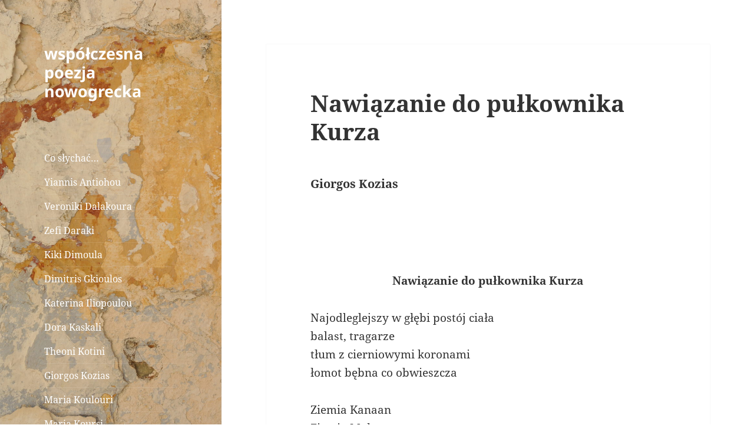

--- FILE ---
content_type: text/html; charset=UTF-8
request_url: http://leszek.de/nawiazanie-do-pulkownika-kurza/
body_size: 41325
content:
<!DOCTYPE html>
<html lang="en-US" class="no-js">
<head>
	<meta charset="UTF-8">
	<meta name="viewport" content="width=device-width, initial-scale=1.0">
	<link rel="profile" href="https://gmpg.org/xfn/11">
	<link rel="pingback" href="http://leszek.de/xmlrpc.php">
	<script>(function(html){html.className = html.className.replace(/\bno-js\b/,'js')})(document.documentElement);</script>
<meta name='robots' content='index, follow, max-image-preview:large, max-snippet:-1, max-video-preview:-1' />
	<style>img:is([sizes="auto" i], [sizes^="auto," i]) { contain-intrinsic-size: 3000px 1500px }</style>
	
	<!-- This site is optimized with the Yoast SEO plugin v25.1 - https://yoast.com/wordpress/plugins/seo/ -->
	<title>Nawiązanie do pułkownika Kurza - współczesna poezja nowogrecka</title>
	<link rel="canonical" href="http://leszek.de/nawiazanie-do-pulkownika-kurza/" />
	<meta property="og:locale" content="en_US" />
	<meta property="og:type" content="article" />
	<meta property="og:title" content="Nawiązanie do pułkownika Kurza - współczesna poezja nowogrecka" />
	<meta property="og:description" content="Giorgos Kozias Nawiązanie do pułkownika Kurza Najodleglejszy w głębi postój ciałabalast, tragarzetłum z cierniowymi koronamiłomot bębna co obwieszcza Ziemia KanaanZiemia MałpZiemia OsadnikówZiemia Nikogo Zgroza wyszła na zewnątrz i nas szukaA my w obcym świeciekuglarzeze martwymi kwiatami w klapachw tanich kapeluszach Przeznaczeniaby odegrać Apokalipsę Jana Ach, pułkownikukto nas uratuje?Mija gniew Bożyz nożem rzeźnickimmija i kasta handlarzymacicę &hellip; Continue reading Nawiązanie do pułkownika Kurza" />
	<meta property="og:url" content="http://leszek.de/nawiazanie-do-pulkownika-kurza/" />
	<meta property="og:site_name" content="współczesna poezja nowogrecka" />
	<meta property="article:published_time" content="2023-01-09T15:17:06+00:00" />
	<meta property="article:modified_time" content="2023-01-09T15:25:20+00:00" />
	<meta name="author" content="leszekpaul" />
	<meta name="twitter:card" content="summary_large_image" />
	<meta name="twitter:label1" content="Written by" />
	<meta name="twitter:data1" content="leszekpaul" />
	<script type="application/ld+json" class="yoast-schema-graph">{"@context":"https://schema.org","@graph":[{"@type":"WebPage","@id":"http://leszek.de/nawiazanie-do-pulkownika-kurza/","url":"http://leszek.de/nawiazanie-do-pulkownika-kurza/","name":"Nawiązanie do pułkownika Kurza - współczesna poezja nowogrecka","isPartOf":{"@id":"https://leszek.de/#website"},"datePublished":"2023-01-09T15:17:06+00:00","dateModified":"2023-01-09T15:25:20+00:00","author":{"@id":"https://leszek.de/#/schema/person/270452b461a6390b960888fb2d54789c"},"breadcrumb":{"@id":"http://leszek.de/nawiazanie-do-pulkownika-kurza/#breadcrumb"},"inLanguage":"en-US","potentialAction":[{"@type":"ReadAction","target":["http://leszek.de/nawiazanie-do-pulkownika-kurza/"]}]},{"@type":"BreadcrumbList","@id":"http://leszek.de/nawiazanie-do-pulkownika-kurza/#breadcrumb","itemListElement":[{"@type":"ListItem","position":1,"name":"Home","item":"https://leszek.de/"},{"@type":"ListItem","position":2,"name":"Nawiązanie do pułkownika Kurza"}]},{"@type":"WebSite","@id":"https://leszek.de/#website","url":"https://leszek.de/","name":"współczesna poezja nowogrecka","description":"","potentialAction":[{"@type":"SearchAction","target":{"@type":"EntryPoint","urlTemplate":"https://leszek.de/?s={search_term_string}"},"query-input":{"@type":"PropertyValueSpecification","valueRequired":true,"valueName":"search_term_string"}}],"inLanguage":"en-US"},{"@type":"Person","@id":"https://leszek.de/#/schema/person/270452b461a6390b960888fb2d54789c","name":"leszekpaul","image":{"@type":"ImageObject","inLanguage":"en-US","@id":"https://leszek.de/#/schema/person/image/","url":"https://secure.gravatar.com/avatar/399bc3fe9fc5e0ffb955091a170b0f0f?s=96&d=mm&r=g","contentUrl":"https://secure.gravatar.com/avatar/399bc3fe9fc5e0ffb955091a170b0f0f?s=96&d=mm&r=g","caption":"leszekpaul"},"url":"http://leszek.de/author/leszekpaul/"}]}</script>
	<!-- / Yoast SEO plugin. -->


<link rel="alternate" type="application/rss+xml" title="współczesna poezja nowogrecka &raquo; Feed" href="http://leszek.de/feed/" />
<link rel="alternate" type="application/rss+xml" title="współczesna poezja nowogrecka &raquo; Comments Feed" href="http://leszek.de/comments/feed/" />
<script>
window._wpemojiSettings = {"baseUrl":"https:\/\/s.w.org\/images\/core\/emoji\/15.0.3\/72x72\/","ext":".png","svgUrl":"https:\/\/s.w.org\/images\/core\/emoji\/15.0.3\/svg\/","svgExt":".svg","source":{"concatemoji":"http:\/\/leszek.de\/wp-includes\/js\/wp-emoji-release.min.js?ver=6.7.1"}};
/*! This file is auto-generated */
!function(i,n){var o,s,e;function c(e){try{var t={supportTests:e,timestamp:(new Date).valueOf()};sessionStorage.setItem(o,JSON.stringify(t))}catch(e){}}function p(e,t,n){e.clearRect(0,0,e.canvas.width,e.canvas.height),e.fillText(t,0,0);var t=new Uint32Array(e.getImageData(0,0,e.canvas.width,e.canvas.height).data),r=(e.clearRect(0,0,e.canvas.width,e.canvas.height),e.fillText(n,0,0),new Uint32Array(e.getImageData(0,0,e.canvas.width,e.canvas.height).data));return t.every(function(e,t){return e===r[t]})}function u(e,t,n){switch(t){case"flag":return n(e,"\ud83c\udff3\ufe0f\u200d\u26a7\ufe0f","\ud83c\udff3\ufe0f\u200b\u26a7\ufe0f")?!1:!n(e,"\ud83c\uddfa\ud83c\uddf3","\ud83c\uddfa\u200b\ud83c\uddf3")&&!n(e,"\ud83c\udff4\udb40\udc67\udb40\udc62\udb40\udc65\udb40\udc6e\udb40\udc67\udb40\udc7f","\ud83c\udff4\u200b\udb40\udc67\u200b\udb40\udc62\u200b\udb40\udc65\u200b\udb40\udc6e\u200b\udb40\udc67\u200b\udb40\udc7f");case"emoji":return!n(e,"\ud83d\udc26\u200d\u2b1b","\ud83d\udc26\u200b\u2b1b")}return!1}function f(e,t,n){var r="undefined"!=typeof WorkerGlobalScope&&self instanceof WorkerGlobalScope?new OffscreenCanvas(300,150):i.createElement("canvas"),a=r.getContext("2d",{willReadFrequently:!0}),o=(a.textBaseline="top",a.font="600 32px Arial",{});return e.forEach(function(e){o[e]=t(a,e,n)}),o}function t(e){var t=i.createElement("script");t.src=e,t.defer=!0,i.head.appendChild(t)}"undefined"!=typeof Promise&&(o="wpEmojiSettingsSupports",s=["flag","emoji"],n.supports={everything:!0,everythingExceptFlag:!0},e=new Promise(function(e){i.addEventListener("DOMContentLoaded",e,{once:!0})}),new Promise(function(t){var n=function(){try{var e=JSON.parse(sessionStorage.getItem(o));if("object"==typeof e&&"number"==typeof e.timestamp&&(new Date).valueOf()<e.timestamp+604800&&"object"==typeof e.supportTests)return e.supportTests}catch(e){}return null}();if(!n){if("undefined"!=typeof Worker&&"undefined"!=typeof OffscreenCanvas&&"undefined"!=typeof URL&&URL.createObjectURL&&"undefined"!=typeof Blob)try{var e="postMessage("+f.toString()+"("+[JSON.stringify(s),u.toString(),p.toString()].join(",")+"));",r=new Blob([e],{type:"text/javascript"}),a=new Worker(URL.createObjectURL(r),{name:"wpTestEmojiSupports"});return void(a.onmessage=function(e){c(n=e.data),a.terminate(),t(n)})}catch(e){}c(n=f(s,u,p))}t(n)}).then(function(e){for(var t in e)n.supports[t]=e[t],n.supports.everything=n.supports.everything&&n.supports[t],"flag"!==t&&(n.supports.everythingExceptFlag=n.supports.everythingExceptFlag&&n.supports[t]);n.supports.everythingExceptFlag=n.supports.everythingExceptFlag&&!n.supports.flag,n.DOMReady=!1,n.readyCallback=function(){n.DOMReady=!0}}).then(function(){return e}).then(function(){var e;n.supports.everything||(n.readyCallback(),(e=n.source||{}).concatemoji?t(e.concatemoji):e.wpemoji&&e.twemoji&&(t(e.twemoji),t(e.wpemoji)))}))}((window,document),window._wpemojiSettings);
</script>
<style id='wp-emoji-styles-inline-css'>

	img.wp-smiley, img.emoji {
		display: inline !important;
		border: none !important;
		box-shadow: none !important;
		height: 1em !important;
		width: 1em !important;
		margin: 0 0.07em !important;
		vertical-align: -0.1em !important;
		background: none !important;
		padding: 0 !important;
	}
</style>
<link rel='stylesheet' id='wp-block-library-css' href='http://leszek.de/wp-includes/css/dist/block-library/style.min.css?ver=6.7.1' media='all' />
<style id='wp-block-library-theme-inline-css'>
.wp-block-audio :where(figcaption){color:#555;font-size:13px;text-align:center}.is-dark-theme .wp-block-audio :where(figcaption){color:#ffffffa6}.wp-block-audio{margin:0 0 1em}.wp-block-code{border:1px solid #ccc;border-radius:4px;font-family:Menlo,Consolas,monaco,monospace;padding:.8em 1em}.wp-block-embed :where(figcaption){color:#555;font-size:13px;text-align:center}.is-dark-theme .wp-block-embed :where(figcaption){color:#ffffffa6}.wp-block-embed{margin:0 0 1em}.blocks-gallery-caption{color:#555;font-size:13px;text-align:center}.is-dark-theme .blocks-gallery-caption{color:#ffffffa6}:root :where(.wp-block-image figcaption){color:#555;font-size:13px;text-align:center}.is-dark-theme :root :where(.wp-block-image figcaption){color:#ffffffa6}.wp-block-image{margin:0 0 1em}.wp-block-pullquote{border-bottom:4px solid;border-top:4px solid;color:currentColor;margin-bottom:1.75em}.wp-block-pullquote cite,.wp-block-pullquote footer,.wp-block-pullquote__citation{color:currentColor;font-size:.8125em;font-style:normal;text-transform:uppercase}.wp-block-quote{border-left:.25em solid;margin:0 0 1.75em;padding-left:1em}.wp-block-quote cite,.wp-block-quote footer{color:currentColor;font-size:.8125em;font-style:normal;position:relative}.wp-block-quote:where(.has-text-align-right){border-left:none;border-right:.25em solid;padding-left:0;padding-right:1em}.wp-block-quote:where(.has-text-align-center){border:none;padding-left:0}.wp-block-quote.is-large,.wp-block-quote.is-style-large,.wp-block-quote:where(.is-style-plain){border:none}.wp-block-search .wp-block-search__label{font-weight:700}.wp-block-search__button{border:1px solid #ccc;padding:.375em .625em}:where(.wp-block-group.has-background){padding:1.25em 2.375em}.wp-block-separator.has-css-opacity{opacity:.4}.wp-block-separator{border:none;border-bottom:2px solid;margin-left:auto;margin-right:auto}.wp-block-separator.has-alpha-channel-opacity{opacity:1}.wp-block-separator:not(.is-style-wide):not(.is-style-dots){width:100px}.wp-block-separator.has-background:not(.is-style-dots){border-bottom:none;height:1px}.wp-block-separator.has-background:not(.is-style-wide):not(.is-style-dots){height:2px}.wp-block-table{margin:0 0 1em}.wp-block-table td,.wp-block-table th{word-break:normal}.wp-block-table :where(figcaption){color:#555;font-size:13px;text-align:center}.is-dark-theme .wp-block-table :where(figcaption){color:#ffffffa6}.wp-block-video :where(figcaption){color:#555;font-size:13px;text-align:center}.is-dark-theme .wp-block-video :where(figcaption){color:#ffffffa6}.wp-block-video{margin:0 0 1em}:root :where(.wp-block-template-part.has-background){margin-bottom:0;margin-top:0;padding:1.25em 2.375em}
</style>
<style id='classic-theme-styles-inline-css'>
/*! This file is auto-generated */
.wp-block-button__link{color:#fff;background-color:#32373c;border-radius:9999px;box-shadow:none;text-decoration:none;padding:calc(.667em + 2px) calc(1.333em + 2px);font-size:1.125em}.wp-block-file__button{background:#32373c;color:#fff;text-decoration:none}
</style>
<style id='global-styles-inline-css'>
:root{--wp--preset--aspect-ratio--square: 1;--wp--preset--aspect-ratio--4-3: 4/3;--wp--preset--aspect-ratio--3-4: 3/4;--wp--preset--aspect-ratio--3-2: 3/2;--wp--preset--aspect-ratio--2-3: 2/3;--wp--preset--aspect-ratio--16-9: 16/9;--wp--preset--aspect-ratio--9-16: 9/16;--wp--preset--color--black: #000000;--wp--preset--color--cyan-bluish-gray: #abb8c3;--wp--preset--color--white: #fff;--wp--preset--color--pale-pink: #f78da7;--wp--preset--color--vivid-red: #cf2e2e;--wp--preset--color--luminous-vivid-orange: #ff6900;--wp--preset--color--luminous-vivid-amber: #fcb900;--wp--preset--color--light-green-cyan: #7bdcb5;--wp--preset--color--vivid-green-cyan: #00d084;--wp--preset--color--pale-cyan-blue: #8ed1fc;--wp--preset--color--vivid-cyan-blue: #0693e3;--wp--preset--color--vivid-purple: #9b51e0;--wp--preset--color--dark-gray: #111;--wp--preset--color--light-gray: #f1f1f1;--wp--preset--color--yellow: #f4ca16;--wp--preset--color--dark-brown: #352712;--wp--preset--color--medium-pink: #e53b51;--wp--preset--color--light-pink: #ffe5d1;--wp--preset--color--dark-purple: #2e2256;--wp--preset--color--purple: #674970;--wp--preset--color--blue-gray: #22313f;--wp--preset--color--bright-blue: #55c3dc;--wp--preset--color--light-blue: #e9f2f9;--wp--preset--gradient--vivid-cyan-blue-to-vivid-purple: linear-gradient(135deg,rgba(6,147,227,1) 0%,rgb(155,81,224) 100%);--wp--preset--gradient--light-green-cyan-to-vivid-green-cyan: linear-gradient(135deg,rgb(122,220,180) 0%,rgb(0,208,130) 100%);--wp--preset--gradient--luminous-vivid-amber-to-luminous-vivid-orange: linear-gradient(135deg,rgba(252,185,0,1) 0%,rgba(255,105,0,1) 100%);--wp--preset--gradient--luminous-vivid-orange-to-vivid-red: linear-gradient(135deg,rgba(255,105,0,1) 0%,rgb(207,46,46) 100%);--wp--preset--gradient--very-light-gray-to-cyan-bluish-gray: linear-gradient(135deg,rgb(238,238,238) 0%,rgb(169,184,195) 100%);--wp--preset--gradient--cool-to-warm-spectrum: linear-gradient(135deg,rgb(74,234,220) 0%,rgb(151,120,209) 20%,rgb(207,42,186) 40%,rgb(238,44,130) 60%,rgb(251,105,98) 80%,rgb(254,248,76) 100%);--wp--preset--gradient--blush-light-purple: linear-gradient(135deg,rgb(255,206,236) 0%,rgb(152,150,240) 100%);--wp--preset--gradient--blush-bordeaux: linear-gradient(135deg,rgb(254,205,165) 0%,rgb(254,45,45) 50%,rgb(107,0,62) 100%);--wp--preset--gradient--luminous-dusk: linear-gradient(135deg,rgb(255,203,112) 0%,rgb(199,81,192) 50%,rgb(65,88,208) 100%);--wp--preset--gradient--pale-ocean: linear-gradient(135deg,rgb(255,245,203) 0%,rgb(182,227,212) 50%,rgb(51,167,181) 100%);--wp--preset--gradient--electric-grass: linear-gradient(135deg,rgb(202,248,128) 0%,rgb(113,206,126) 100%);--wp--preset--gradient--midnight: linear-gradient(135deg,rgb(2,3,129) 0%,rgb(40,116,252) 100%);--wp--preset--gradient--dark-gray-gradient-gradient: linear-gradient(90deg, rgba(17,17,17,1) 0%, rgba(42,42,42,1) 100%);--wp--preset--gradient--light-gray-gradient: linear-gradient(90deg, rgba(241,241,241,1) 0%, rgba(215,215,215,1) 100%);--wp--preset--gradient--white-gradient: linear-gradient(90deg, rgba(255,255,255,1) 0%, rgba(230,230,230,1) 100%);--wp--preset--gradient--yellow-gradient: linear-gradient(90deg, rgba(244,202,22,1) 0%, rgba(205,168,10,1) 100%);--wp--preset--gradient--dark-brown-gradient: linear-gradient(90deg, rgba(53,39,18,1) 0%, rgba(91,67,31,1) 100%);--wp--preset--gradient--medium-pink-gradient: linear-gradient(90deg, rgba(229,59,81,1) 0%, rgba(209,28,51,1) 100%);--wp--preset--gradient--light-pink-gradient: linear-gradient(90deg, rgba(255,229,209,1) 0%, rgba(255,200,158,1) 100%);--wp--preset--gradient--dark-purple-gradient: linear-gradient(90deg, rgba(46,34,86,1) 0%, rgba(66,48,123,1) 100%);--wp--preset--gradient--purple-gradient: linear-gradient(90deg, rgba(103,73,112,1) 0%, rgba(131,93,143,1) 100%);--wp--preset--gradient--blue-gray-gradient: linear-gradient(90deg, rgba(34,49,63,1) 0%, rgba(52,75,96,1) 100%);--wp--preset--gradient--bright-blue-gradient: linear-gradient(90deg, rgba(85,195,220,1) 0%, rgba(43,180,211,1) 100%);--wp--preset--gradient--light-blue-gradient: linear-gradient(90deg, rgba(233,242,249,1) 0%, rgba(193,218,238,1) 100%);--wp--preset--font-size--small: 13px;--wp--preset--font-size--medium: 20px;--wp--preset--font-size--large: 36px;--wp--preset--font-size--x-large: 42px;--wp--preset--spacing--20: 0.44rem;--wp--preset--spacing--30: 0.67rem;--wp--preset--spacing--40: 1rem;--wp--preset--spacing--50: 1.5rem;--wp--preset--spacing--60: 2.25rem;--wp--preset--spacing--70: 3.38rem;--wp--preset--spacing--80: 5.06rem;--wp--preset--shadow--natural: 6px 6px 9px rgba(0, 0, 0, 0.2);--wp--preset--shadow--deep: 12px 12px 50px rgba(0, 0, 0, 0.4);--wp--preset--shadow--sharp: 6px 6px 0px rgba(0, 0, 0, 0.2);--wp--preset--shadow--outlined: 6px 6px 0px -3px rgba(255, 255, 255, 1), 6px 6px rgba(0, 0, 0, 1);--wp--preset--shadow--crisp: 6px 6px 0px rgba(0, 0, 0, 1);}:where(.is-layout-flex){gap: 0.5em;}:where(.is-layout-grid){gap: 0.5em;}body .is-layout-flex{display: flex;}.is-layout-flex{flex-wrap: wrap;align-items: center;}.is-layout-flex > :is(*, div){margin: 0;}body .is-layout-grid{display: grid;}.is-layout-grid > :is(*, div){margin: 0;}:where(.wp-block-columns.is-layout-flex){gap: 2em;}:where(.wp-block-columns.is-layout-grid){gap: 2em;}:where(.wp-block-post-template.is-layout-flex){gap: 1.25em;}:where(.wp-block-post-template.is-layout-grid){gap: 1.25em;}.has-black-color{color: var(--wp--preset--color--black) !important;}.has-cyan-bluish-gray-color{color: var(--wp--preset--color--cyan-bluish-gray) !important;}.has-white-color{color: var(--wp--preset--color--white) !important;}.has-pale-pink-color{color: var(--wp--preset--color--pale-pink) !important;}.has-vivid-red-color{color: var(--wp--preset--color--vivid-red) !important;}.has-luminous-vivid-orange-color{color: var(--wp--preset--color--luminous-vivid-orange) !important;}.has-luminous-vivid-amber-color{color: var(--wp--preset--color--luminous-vivid-amber) !important;}.has-light-green-cyan-color{color: var(--wp--preset--color--light-green-cyan) !important;}.has-vivid-green-cyan-color{color: var(--wp--preset--color--vivid-green-cyan) !important;}.has-pale-cyan-blue-color{color: var(--wp--preset--color--pale-cyan-blue) !important;}.has-vivid-cyan-blue-color{color: var(--wp--preset--color--vivid-cyan-blue) !important;}.has-vivid-purple-color{color: var(--wp--preset--color--vivid-purple) !important;}.has-black-background-color{background-color: var(--wp--preset--color--black) !important;}.has-cyan-bluish-gray-background-color{background-color: var(--wp--preset--color--cyan-bluish-gray) !important;}.has-white-background-color{background-color: var(--wp--preset--color--white) !important;}.has-pale-pink-background-color{background-color: var(--wp--preset--color--pale-pink) !important;}.has-vivid-red-background-color{background-color: var(--wp--preset--color--vivid-red) !important;}.has-luminous-vivid-orange-background-color{background-color: var(--wp--preset--color--luminous-vivid-orange) !important;}.has-luminous-vivid-amber-background-color{background-color: var(--wp--preset--color--luminous-vivid-amber) !important;}.has-light-green-cyan-background-color{background-color: var(--wp--preset--color--light-green-cyan) !important;}.has-vivid-green-cyan-background-color{background-color: var(--wp--preset--color--vivid-green-cyan) !important;}.has-pale-cyan-blue-background-color{background-color: var(--wp--preset--color--pale-cyan-blue) !important;}.has-vivid-cyan-blue-background-color{background-color: var(--wp--preset--color--vivid-cyan-blue) !important;}.has-vivid-purple-background-color{background-color: var(--wp--preset--color--vivid-purple) !important;}.has-black-border-color{border-color: var(--wp--preset--color--black) !important;}.has-cyan-bluish-gray-border-color{border-color: var(--wp--preset--color--cyan-bluish-gray) !important;}.has-white-border-color{border-color: var(--wp--preset--color--white) !important;}.has-pale-pink-border-color{border-color: var(--wp--preset--color--pale-pink) !important;}.has-vivid-red-border-color{border-color: var(--wp--preset--color--vivid-red) !important;}.has-luminous-vivid-orange-border-color{border-color: var(--wp--preset--color--luminous-vivid-orange) !important;}.has-luminous-vivid-amber-border-color{border-color: var(--wp--preset--color--luminous-vivid-amber) !important;}.has-light-green-cyan-border-color{border-color: var(--wp--preset--color--light-green-cyan) !important;}.has-vivid-green-cyan-border-color{border-color: var(--wp--preset--color--vivid-green-cyan) !important;}.has-pale-cyan-blue-border-color{border-color: var(--wp--preset--color--pale-cyan-blue) !important;}.has-vivid-cyan-blue-border-color{border-color: var(--wp--preset--color--vivid-cyan-blue) !important;}.has-vivid-purple-border-color{border-color: var(--wp--preset--color--vivid-purple) !important;}.has-vivid-cyan-blue-to-vivid-purple-gradient-background{background: var(--wp--preset--gradient--vivid-cyan-blue-to-vivid-purple) !important;}.has-light-green-cyan-to-vivid-green-cyan-gradient-background{background: var(--wp--preset--gradient--light-green-cyan-to-vivid-green-cyan) !important;}.has-luminous-vivid-amber-to-luminous-vivid-orange-gradient-background{background: var(--wp--preset--gradient--luminous-vivid-amber-to-luminous-vivid-orange) !important;}.has-luminous-vivid-orange-to-vivid-red-gradient-background{background: var(--wp--preset--gradient--luminous-vivid-orange-to-vivid-red) !important;}.has-very-light-gray-to-cyan-bluish-gray-gradient-background{background: var(--wp--preset--gradient--very-light-gray-to-cyan-bluish-gray) !important;}.has-cool-to-warm-spectrum-gradient-background{background: var(--wp--preset--gradient--cool-to-warm-spectrum) !important;}.has-blush-light-purple-gradient-background{background: var(--wp--preset--gradient--blush-light-purple) !important;}.has-blush-bordeaux-gradient-background{background: var(--wp--preset--gradient--blush-bordeaux) !important;}.has-luminous-dusk-gradient-background{background: var(--wp--preset--gradient--luminous-dusk) !important;}.has-pale-ocean-gradient-background{background: var(--wp--preset--gradient--pale-ocean) !important;}.has-electric-grass-gradient-background{background: var(--wp--preset--gradient--electric-grass) !important;}.has-midnight-gradient-background{background: var(--wp--preset--gradient--midnight) !important;}.has-small-font-size{font-size: var(--wp--preset--font-size--small) !important;}.has-medium-font-size{font-size: var(--wp--preset--font-size--medium) !important;}.has-large-font-size{font-size: var(--wp--preset--font-size--large) !important;}.has-x-large-font-size{font-size: var(--wp--preset--font-size--x-large) !important;}
:where(.wp-block-post-template.is-layout-flex){gap: 1.25em;}:where(.wp-block-post-template.is-layout-grid){gap: 1.25em;}
:where(.wp-block-columns.is-layout-flex){gap: 2em;}:where(.wp-block-columns.is-layout-grid){gap: 2em;}
:root :where(.wp-block-pullquote){font-size: 1.5em;line-height: 1.6;}
</style>
<link rel='stylesheet' id='twentyfifteen-fonts-css' href='http://leszek.de/wp-content/themes/twentyfifteen/assets/fonts/noto-sans-plus-noto-serif-plus-inconsolata.css?ver=20230328' media='all' />
<link rel='stylesheet' id='genericons-css' href='http://leszek.de/wp-content/themes/twentyfifteen/genericons/genericons.css?ver=20201026' media='all' />
<link rel='stylesheet' id='twentyfifteen-style-css' href='http://leszek.de/wp-content/themes/twentyfifteen/style.css?ver=20241112' media='all' />
<style id='twentyfifteen-style-inline-css'>

		/* Custom Sidebar Text Color */
		.site-title a,
		.site-description,
		.secondary-toggle:before {
			color: #ffffff;
		}

		.site-title a:hover,
		.site-title a:focus {
			color: rgba( 255, 255, 255, 0.7);
		}

		.secondary-toggle {
			border-color: rgba( 255, 255, 255, 0.1);
		}

		.secondary-toggle:hover,
		.secondary-toggle:focus {
			border-color: rgba( 255, 255, 255, 0.3);
		}

		.site-title a {
			outline-color: rgba( 255, 255, 255, 0.3);
		}

		@media screen and (min-width: 59.6875em) {
			.secondary a,
			.dropdown-toggle:after,
			.widget-title,
			.widget blockquote cite,
			.widget blockquote small {
				color: #ffffff;
			}

			.widget button,
			.widget input[type="button"],
			.widget input[type="reset"],
			.widget input[type="submit"],
			.widget_calendar tbody a {
				background-color: #ffffff;
			}

			.textwidget a {
				border-color: #ffffff;
			}

			.secondary a:hover,
			.secondary a:focus,
			.main-navigation .menu-item-description,
			.widget,
			.widget blockquote,
			.widget .wp-caption-text,
			.widget .gallery-caption {
				color: rgba( 255, 255, 255, 0.7);
			}

			.widget button:hover,
			.widget button:focus,
			.widget input[type="button"]:hover,
			.widget input[type="button"]:focus,
			.widget input[type="reset"]:hover,
			.widget input[type="reset"]:focus,
			.widget input[type="submit"]:hover,
			.widget input[type="submit"]:focus,
			.widget_calendar tbody a:hover,
			.widget_calendar tbody a:focus {
				background-color: rgba( 255, 255, 255, 0.7);
			}

			.widget blockquote {
				border-color: rgba( 255, 255, 255, 0.7);
			}

			.main-navigation ul,
			.main-navigation li,
			.secondary-toggle,
			.widget input,
			.widget textarea,
			.widget table,
			.widget th,
			.widget td,
			.widget pre,
			.widget li,
			.widget_categories .children,
			.widget_nav_menu .sub-menu,
			.widget_pages .children,
			.widget abbr[title] {
				border-color: rgba( 255, 255, 255, 0.1);
			}

			.dropdown-toggle:hover,
			.dropdown-toggle:focus,
			.widget hr {
				background-color: rgba( 255, 255, 255, 0.1);
			}

			.widget input:focus,
			.widget textarea:focus {
				border-color: rgba( 255, 255, 255, 0.3);
			}

			.sidebar a:focus,
			.dropdown-toggle:focus {
				outline-color: rgba( 255, 255, 255, 0.3);
			}
		}
	
</style>
<link rel='stylesheet' id='twentyfifteen-block-style-css' href='http://leszek.de/wp-content/themes/twentyfifteen/css/blocks.css?ver=20240715' media='all' />
<script src="http://leszek.de/wp-includes/js/jquery/jquery.min.js?ver=3.7.1" id="jquery-core-js"></script>
<script src="http://leszek.de/wp-includes/js/jquery/jquery-migrate.min.js?ver=3.4.1" id="jquery-migrate-js"></script>
<script src="http://leszek.de/wp-content/plugins/easy-facebook-likebox/facebook/frontend/assets/js/esf-free-popup.min.js?ver=6.3.1" id="easy-facebook-likebox-popup-script-js"></script>
<script id="easy-facebook-likebox-public-script-js-extra">
var public_ajax = {"ajax_url":"http:\/\/leszek.de\/wp-admin\/admin-ajax.php","efbl_is_fb_pro":""};
</script>
<script src="http://leszek.de/wp-content/plugins/easy-facebook-likebox/facebook/frontend/assets/js/public.js?ver=6.3.1" id="easy-facebook-likebox-public-script-js"></script>
<script id="twentyfifteen-script-js-extra">
var screenReaderText = {"expand":"<span class=\"screen-reader-text\">expand child menu<\/span>","collapse":"<span class=\"screen-reader-text\">collapse child menu<\/span>"};
</script>
<script src="http://leszek.de/wp-content/themes/twentyfifteen/js/functions.js?ver=20221101" id="twentyfifteen-script-js" defer data-wp-strategy="defer"></script>
<script src="http://leszek.de/wp-content/plugins/easy-facebook-likebox/frontend/assets/js/imagesloaded.pkgd.min.js?ver=6.7.1" id="imagesloaded.pkgd.min-js"></script>
<script id="esf-insta-public-js-extra">
var esf_insta = {"ajax_url":"http:\/\/leszek.de\/wp-admin\/admin-ajax.php","version":"free","nonce":"3e1dfd8a2a"};
</script>
<script src="http://leszek.de/wp-content/plugins/easy-facebook-likebox//instagram/frontend/assets/js/esf-insta-public.js?ver=1" id="esf-insta-public-js"></script>
<link rel="https://api.w.org/" href="http://leszek.de/wp-json/" /><link rel="alternate" title="JSON" type="application/json" href="http://leszek.de/wp-json/wp/v2/posts/2168" /><link rel="EditURI" type="application/rsd+xml" title="RSD" href="http://leszek.de/xmlrpc.php?rsd" />
<meta name="generator" content="WordPress 6.7.1" />
<link rel='shortlink' href='http://leszek.de/?p=2168' />
<link rel="alternate" title="oEmbed (JSON)" type="application/json+oembed" href="http://leszek.de/wp-json/oembed/1.0/embed?url=http%3A%2F%2Fleszek.de%2Fnawiazanie-do-pulkownika-kurza%2F" />
<link rel="alternate" title="oEmbed (XML)" type="text/xml+oembed" href="http://leszek.de/wp-json/oembed/1.0/embed?url=http%3A%2F%2Fleszek.de%2Fnawiazanie-do-pulkownika-kurza%2F&#038;format=xml" />
		<style type="text/css" id="twentyfifteen-header-css">
				.site-header {

			/*
			 * No shorthand so the Customizer can override individual properties.
			 * @see https://core.trac.wordpress.org/ticket/31460
			 */
			background-image: url(http://leszek.de/wp-content/uploads/2018/01/cropped-09140039.jpg);
			background-repeat: no-repeat;
			background-position: 50% 50%;
			-webkit-background-size: cover;
			-moz-background-size:    cover;
			-o-background-size:      cover;
			background-size:         cover;
		}

		@media screen and (min-width: 59.6875em) {
			body:before {

				/*
				 * No shorthand so the Customizer can override individual properties.
				 * @see https://core.trac.wordpress.org/ticket/31460
				 */
				background-image: url(http://leszek.de/wp-content/uploads/2018/01/cropped-09140039.jpg);
				background-repeat: no-repeat;
				background-position: 100% 50%;
				-webkit-background-size: cover;
				-moz-background-size:    cover;
				-o-background-size:      cover;
				background-size:         cover;
				border-right: 0;
			}

			.site-header {
				background: transparent;
			}
		}
				</style>
		<style id="custom-background-css">
body.custom-background { background-color: #ffffff; }
</style>
	<link rel="icon" href="http://leszek.de/wp-content/uploads/2018/01/cropped-cropped-09140039-1-32x32.jpg" sizes="32x32" />
<link rel="icon" href="http://leszek.de/wp-content/uploads/2018/01/cropped-cropped-09140039-1-192x192.jpg" sizes="192x192" />
<link rel="apple-touch-icon" href="http://leszek.de/wp-content/uploads/2018/01/cropped-cropped-09140039-1-180x180.jpg" />
<meta name="msapplication-TileImage" content="http://leszek.de/wp-content/uploads/2018/01/cropped-cropped-09140039-1-270x270.jpg" />
		<style id="wp-custom-css">
			.werset {
  display: block;
  margin: 0;
}

.werset-0  { text-indent: 0%; }
.werset-5  { text-indent: 5%; }
.werset-10 { text-indent: 10%; }
.werset-15 { text-indent: 15%; }
.werset-20 { text-indent: 20%; }
.werset-25 { text-indent: 25%; }
.werset-30 { text-indent: 30%; }
		</style>
		</head>

<body class="post-template-default single single-post postid-2168 single-format-standard custom-background wp-embed-responsive">
<div id="page" class="hfeed site">
	<a class="skip-link screen-reader-text" href="#content">
		Skip to content	</a>

	<div id="sidebar" class="sidebar">
		<header id="masthead" class="site-header">
			<div class="site-branding">
										<p class="site-title"><a href="http://leszek.de/" rel="home">współczesna poezja nowogrecka</a></p>
										<button class="secondary-toggle">Menu and widgets</button>
			</div><!-- .site-branding -->
		</header><!-- .site-header -->

			<div id="secondary" class="secondary">

					<nav id="site-navigation" class="main-navigation">
				<div class="menu-menu1-container"><ul id="menu-menu1" class="nav-menu"><li id="menu-item-3267" class="menu-item menu-item-type-post_type menu-item-object-page menu-item-home menu-item-3267"><a href="http://leszek.de/">Co słychać…</a></li>
<li id="menu-item-1720" class="menu-item menu-item-type-taxonomy menu-item-object-category menu-item-1720"><a href="http://leszek.de/category/yiannis-antioxou/">Yiannis Antiohou</a></li>
<li id="menu-item-207" class="menu-item menu-item-type-taxonomy menu-item-object-category menu-item-207"><a href="http://leszek.de/category/veroniki-dalakoura/">Veroniki Dalakoura</a></li>
<li id="menu-item-1377" class="menu-item menu-item-type-taxonomy menu-item-object-category menu-item-1377"><a href="http://leszek.de/category/zefi-daraki/">Zefi Daraki</a></li>
<li id="menu-item-208" class="menu-item menu-item-type-taxonomy menu-item-object-category menu-item-208"><a href="http://leszek.de/category/kiki-dimoula/">Kiki Dimoula</a></li>
<li id="menu-item-2163" class="menu-item menu-item-type-taxonomy menu-item-object-category menu-item-2163"><a href="http://leszek.de/category/dimitris-gkioulos/">Dimitris Gkioulos</a></li>
<li id="menu-item-2522" class="menu-item menu-item-type-taxonomy menu-item-object-category menu-item-2522"><a href="http://leszek.de/category/katerina-iliopoulou/">Katerina Iliopoulou</a></li>
<li id="menu-item-1445" class="menu-item menu-item-type-taxonomy menu-item-object-category menu-item-1445"><a href="http://leszek.de/category/dora-kaskali/">Dora Kaskali</a></li>
<li id="menu-item-3002" class="menu-item menu-item-type-taxonomy menu-item-object-category menu-item-3002"><a href="http://leszek.de/category/theoni-kotini/">Theoni Kotini</a></li>
<li id="menu-item-2164" class="menu-item menu-item-type-taxonomy menu-item-object-category current-post-ancestor current-menu-parent current-post-parent menu-item-2164"><a href="http://leszek.de/category/giorgos-kozias/">Giorgos Kozias</a></li>
<li id="menu-item-857" class="menu-item menu-item-type-taxonomy menu-item-object-category menu-item-857"><a href="http://leszek.de/category/maria-koulouri/">Maria Koulouri</a></li>
<li id="menu-item-2840" class="menu-item menu-item-type-taxonomy menu-item-object-category menu-item-2840"><a href="http://leszek.de/category/maria-koursi/">Maria Koursi</a></li>
<li id="menu-item-1288" class="menu-item menu-item-type-taxonomy menu-item-object-category menu-item-1288"><a href="http://leszek.de/category/maria-laina/">Maria Laina</a></li>
<li id="menu-item-1504" class="menu-item menu-item-type-taxonomy menu-item-object-category menu-item-1504"><a href="http://leszek.de/category/giorgos-lillis/">Giorgos Lillis</a></li>
<li id="menu-item-2390" class="menu-item menu-item-type-taxonomy menu-item-object-category menu-item-2390"><a href="http://leszek.de/category/eleni-lintzaropoulou/">Eleni Lintzaropoulou</a></li>
<li id="menu-item-2920" class="menu-item menu-item-type-post_type menu-item-object-post menu-item-2920"><a href="http://leszek.de/eutychia-aleksandra-loukidou/">Eftihia-Aleksandra Loukidou </a></li>
<li id="menu-item-3174" class="menu-item menu-item-type-taxonomy menu-item-object-category menu-item-3174"><a href="http://leszek.de/category/niki-marangou/">Niki Marangou</a></li>
<li id="menu-item-3238" class="menu-item menu-item-type-taxonomy menu-item-object-category menu-item-3238"><a href="http://leszek.de/category/roksani-nikolaou/">Roksani Nikolaou</a></li>
<li id="menu-item-2852" class="menu-item menu-item-type-taxonomy menu-item-object-category menu-item-2852"><a href="http://leszek.de/category/pavlina-pampoudi/">Pavlina Pampoudi</a></li>
<li id="menu-item-3179" class="menu-item menu-item-type-taxonomy menu-item-object-category menu-item-3179"><a href="http://leszek.de/category/eftihia-panagiotou/">Eftihia Panagiotou</a></li>
<li id="menu-item-736" class="menu-item menu-item-type-taxonomy menu-item-object-category menu-item-736"><a href="http://leszek.de/category/athina-papadaki/">Athina Papadaki</a></li>
<li id="menu-item-642" class="menu-item menu-item-type-taxonomy menu-item-object-category menu-item-642"><a href="http://leszek.de/category/aristea-papaleksandrou/">Aristea Papaleksandrou</a></li>
<li id="menu-item-2162" class="menu-item menu-item-type-taxonomy menu-item-object-category menu-item-2162"><a href="http://leszek.de/category/aleksandra-plastira/">Aleksandra Plastira</a></li>
<li id="menu-item-2931" class="menu-item menu-item-type-taxonomy menu-item-object-category menu-item-2931"><a href="http://leszek.de/category/miltos-sachtouris/">Miltos Sachtouris</a></li>
<li id="menu-item-2343" class="menu-item menu-item-type-taxonomy menu-item-object-category menu-item-2343"><a href="http://leszek.de/category/liana-sakelliou/">Liana Sakelliou</a></li>
<li id="menu-item-209" class="menu-item menu-item-type-taxonomy menu-item-object-category menu-item-209"><a href="http://leszek.de/category/yiannis-ritsos/">Yiannis Ritsos</a></li>
<li id="menu-item-2367" class="menu-item menu-item-type-taxonomy menu-item-object-category menu-item-2367"><a href="http://leszek.de/category/christos-siorikis/">Christos Siorikis</a></li>
<li id="menu-item-2485" class="menu-item menu-item-type-taxonomy menu-item-object-category menu-item-2485"><a href="http://leszek.de/category/maria-topali/">Maria Topali</a></li>
<li id="menu-item-2721" class="menu-item menu-item-type-taxonomy menu-item-object-category menu-item-2721"><a href="http://leszek.de/category/georgia-triantafillidou/">Georgia Triantafillidou</a></li>
<li id="menu-item-2295" class="menu-item menu-item-type-taxonomy menu-item-object-category menu-item-2295"><a href="http://leszek.de/category/dimitra-ch-christodoulou/">Dimitra Ch. Christodoulou</a></li>
<li id="menu-item-1349" class="menu-item menu-item-type-post_type menu-item-object-page menu-item-1349"><a href="http://leszek.de/noty-biograficzne/">Noty biograficzne</a></li>
<li id="menu-item-3094" class="menu-item menu-item-type-post_type menu-item-object-page menu-item-3094"><a href="http://leszek.de/tlumaczac-poludnie-poezja-nowogrecka/">Tłumacząc południe – poezja nowogrecka</a></li>
<li id="menu-item-1350" class="menu-item menu-item-type-post_type menu-item-object-page menu-item-1350"><a href="http://leszek.de/strony-ktore-warto-odwiedzic/">Strony które warto odwiedzić</a></li>
<li id="menu-item-3093" class="menu-item menu-item-type-post_type menu-item-object-page menu-item-3093"><a href="http://leszek.de/impressum/">Impressum</a></li>
</ul></div>			</nav><!-- .main-navigation -->
		
		
					<div id="widget-area" class="widget-area" role="complementary">
				<aside id="block-3" class="widget widget_block">
<div class="wp-block-media-text is-stacked-on-mobile"><figure class="wp-block-media-text__media"></figure><div class="wp-block-media-text__content">
<p></p>
</div></div>
</aside>			</div><!-- .widget-area -->
		
	</div><!-- .secondary -->

	</div><!-- .sidebar -->

	<div id="content" class="site-content">

	<div id="primary" class="content-area">
		<main id="main" class="site-main">

		
<article id="post-2168" class="post-2168 post type-post status-publish format-standard hentry category-giorgos-kozias tag-giorgos-kozias tag-poslaniec">
	
	<header class="entry-header">
		<h1 class="entry-title">Nawiązanie do pułkownika Kurza</h1>	</header><!-- .entry-header -->

	<div class="entry-content">
		
<p class="has-text-align-left has-medium-font-size"><strong>Giorgos Kozias</strong></p>



<div style="height:100px" aria-hidden="true" class="wp-block-spacer"></div>



<p class="has-text-align-center"><strong>Nawiązanie do pułkownika Kurza</strong></p>



<p>Najodleglejszy w głębi postój ciała<br>balast, tragarze<br>tłum z cierniowymi koronami<br>łomot bębna co obwieszcza</p>



<p>Ziemia Kanaan<br>Ziemia Małp<br>Ziemia Osadników<br>Ziemia Nikogo</p>



<p>Zgroza wyszła na zewnątrz i nas szuka<br>A my w obcym świecie<br>kuglarze<br>ze martwymi kwiatami w klapach<br>w tanich kapeluszach Przeznaczenia<br>by odegrać Apokalipsę Jana</p>



<p>Ach, pułkowniku<br>kto nas uratuje?<br>Mija gniew Boży<br>z nożem rzeźnickim<br>mija i kasta handlarzy<br>macicę perłową i kość słoniową dla Hadesu zbiera.</p>



<p class="has-vivid-cyan-blue-color has-text-color has-small-font-size">z tomu: “Posłaniec”, 2021, tłum.: Leszek Paul</p>
	</div><!-- .entry-content -->

	
	<footer class="entry-footer">
		<span class="posted-on"><span class="screen-reader-text">Posted on </span><a href="http://leszek.de/nawiazanie-do-pulkownika-kurza/" rel="bookmark"><time class="entry-date published" datetime="2023-01-09T15:17:06+00:00">January 9, 2023</time><time class="updated" datetime="2023-01-09T15:25:20+00:00">January 9, 2023</time></a></span><span class="byline"><span class="screen-reader-text">Author </span><span class="author vcard"><a class="url fn n" href="http://leszek.de/author/leszekpaul/">leszekpaul</a></span></span><span class="cat-links"><span class="screen-reader-text">Categories </span><a href="http://leszek.de/category/giorgos-kozias/" rel="category tag">Giorgos Kozias</a></span><span class="tags-links"><span class="screen-reader-text">Tags </span><a href="http://leszek.de/tag/giorgos-kozias/" rel="tag">Giorgos Kozias</a>, <a href="http://leszek.de/tag/poslaniec/" rel="tag">Posłaniec</a></span>			</footer><!-- .entry-footer -->

</article><!-- #post-2168 -->

	<nav class="navigation post-navigation" aria-label="Posts">
		<h2 class="screen-reader-text">Post navigation</h2>
		<div class="nav-links"><div class="nav-previous"><a href="http://leszek.de/jasnowidzacy/" rel="prev"><span class="meta-nav" aria-hidden="true">Previous</span> <span class="screen-reader-text">Previous post:</span> <span class="post-title">Jasnowidzący</span></a></div><div class="nav-next"><a href="http://leszek.de/powroty/" rel="next"><span class="meta-nav" aria-hidden="true">Next</span> <span class="screen-reader-text">Next post:</span> <span class="post-title">Powroty</span></a></div></div>
	</nav>
		</main><!-- .site-main -->
	</div><!-- .content-area -->


	</div><!-- .site-content -->

	<footer id="colophon" class="site-footer">
		<div class="site-info">
									<a href="https://wordpress.org/" class="imprint">
				Proudly powered by WordPress			</a>
		</div><!-- .site-info -->
	</footer><!-- .site-footer -->

</div><!-- .site -->


</body>
</html>
